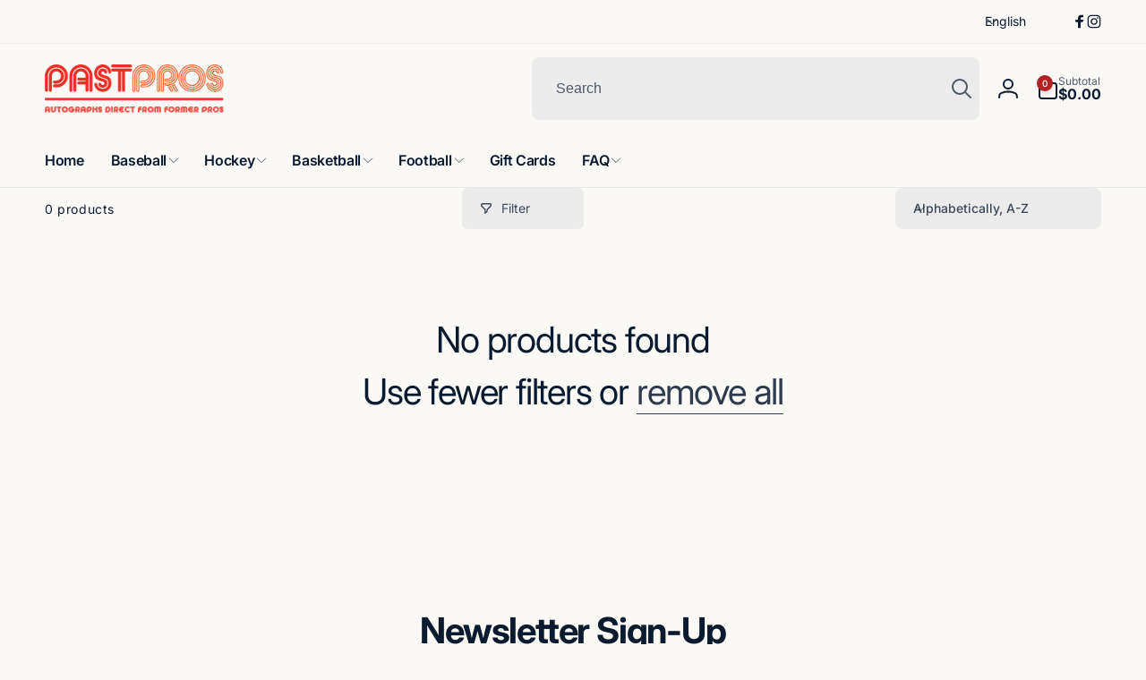

--- FILE ---
content_type: text/css
request_url: https://pastpros.com/cdn/shop/t/14/assets/component-price.css?v=169073278754176340261766871725
body_size: -265
content:
product-price{display:block}.price{font-size:calc(1.6rem * var(--font-body-scale));color:rgb(var(--color-price-foreground))}.price--small{font-size:calc(1.4rem * var(--font-body-scale))}.price.price--unavailable{visibility:hidden}.price--end{text-align:end}.price__regular .price-item--regular{margin-inline-end:0}.price:not(.price--show-badge) .price-item--last:last-of-type{margin:0}.price--out-card.price--show-badge.price--on-sale{column-gap:1rem;flex-wrap:wrap;align-items:baseline}@media screen and (max-width: 749px){.price--in-card{font-size:calc(1.4rem * var(--font-body-scale))}}@media screen and (min-width: 750px){.price{margin-bottom:0}}.price--large{font-size:calc(2rem * var(--font-body-scale))}.price--on-sale .price__sale{display:flex;column-gap:1.2rem}.price--on-sale .price-item--regular{text-decoration:line-through;font-size:1.4rem;color:rgb(var(--color-compare-at-price))}.price--large.price--on-sale .price-item--regular{font-size:1.8rem}.price--on-sale .price-item--sale{color:rgb(var(--color-sale-off-price));font-weight:var(--font-body-weight-medium)}.price--on-sale .price-item--sale-in-card{color:rgb(var(--color-sale-off-price),.8)}.price__badge{background:rgb(var(--color-highlight),.05);border-radius:.3rem;font-size:1rem;padding:.4rem .8rem}.price__badge--in-card{margin-inline-start:.5rem}.unit-price{display:block;font-size:1.1rem;letter-spacing:.04rem;line-height:calc(1 + .2 / var(--font-body-scale));margin-top:.2rem;--color-foreground: var(--color-price-foreground)}
/*# sourceMappingURL=/cdn/shop/t/14/assets/component-price.css.map?v=169073278754176340261766871725 */


--- FILE ---
content_type: text/javascript
request_url: https://pastpros.com/cdn/shop/t/14/assets/details-disclosure.js?v=17506770513992211911766871725
body_size: 458
content:
class DetailsDisclosure extends HTMLElement{constructor(){super(),this.mainDetailsToggle=this.querySelector("details"),this.content=this.mainDetailsToggle.querySelector("summary").nextElementSibling,this.closingTimeout,this.mainDetailsToggle.addEventListener("focusout",this.onFocusOut.bind(this)),this.addEventListener("keyup",this.onContainerKeyUp.bind(this)),this.openHandler=this.open.bind(this),this.closeWithClosingClassHandler=this.closeWithClosingClass.bind(this),this.closeButton=this.querySelector(".disclosure__close-button"),this.closeButton&&(this.onClickCloseButtonHandler=this.onClickCloseButton.bind(this),this.closeButton.addEventListener("click",this.onClickCloseButtonHandler)),this.dataset.ignoreHover||(this.isAbleToUseMouse=matchMedia("(hover: hover)").matches,this.debouncedOnChange=debounce(event=>{this.isAbleToUseMouse=matchMedia("(hover: hover)").matches,this.initHoverDetails()},300),this.debouncedOnChangeHandler=this.debouncedOnChange.bind(this),window.addEventListener("resize",this.debouncedOnChangeHandler),this.initHoverDetails()),this.initClickSummary()}disconnectedCallback(){this.isAbleToUseMouse&&(Shopify.removeEventListener(this.mainDetailsToggle,"mouseenter",this.openHandler),Shopify.removeEventListener(this.mainDetailsToggle,"mouseleave",this.closeWithClosingClassHandler)),this.closeButton&&this.closeButton.removeEventListener("click",this.onClickCloseButtonHandler),this.debouncedOnChangeHandler&&window.removeEventListener("resize",this.debouncedOnChangeHandler)}initHoverDetails(){this.isAbleToUseMouse?(Shopify.addListener(this.mainDetailsToggle,"mouseenter",this.openHandler),Shopify.addListener(this.mainDetailsToggle,"mouseleave",this.closeWithClosingClassHandler)):(this.mainDetailsToggle.removeEventListener("mouseenter",this.openHandler),this.mainDetailsToggle.removeEventListener("mouseleave",this.closeWithClosingClassHandler))}initClickSummary(){this.mainDetailsToggle.querySelector("summary").addEventListener("click",e=>{e.preventDefault(),this.mainDetailsToggle.hasAttribute("open")?this.closeWithClosingClass():this.open()})}closeWithClosingClass(){this.classList.contains("ignore-close")||(this.mainDetailsToggle.classList.add("closing"),this.closingTimeout&&clearTimeout(this.closingTimeout),this.closingTimeout=setTimeout(()=>{this.close(),this.mainDetailsToggle.classList.remove("closing")},300))}onContainerKeyUp(event){event.code.toUpperCase()==="ESCAPE"&&(this.closeWithClosingClass(),this.mainDetailsToggle.querySelector("summary").focus())}onFocusOut(){setTimeout(()=>{this.contains(document.activeElement)||this.closeWithClosingClass()})}onClickCloseButton(){this.closeWithClosingClass()}playAnimation(){this.animations||(this.animations=this.content.getAnimations()),this.mainDetailsToggle.hasAttribute("open")?this.animations.forEach(animation=>animation.play()):this.animations.forEach(animation=>animation.cancel())}open(){this.mainDetailsToggle.setAttribute("open",!0),this.mainDetailsToggle.querySelector("summary").setAttribute("aria-expanded",!0),this.playAnimation()}close(){this.mainDetailsToggle.removeAttribute("open"),this.mainDetailsToggle.querySelector("summary").setAttribute("aria-expanded",!1)}}customElements.define("details-disclosure",DetailsDisclosure);let hoverSupport=matchMedia("(hover: hover)").matches;window.addEventListener("resize",()=>{hoverSupport=matchMedia("(hover: hover)").matches});class HeaderMenu extends DetailsDisclosure{constructor(){super(),this.header=document.querySelector(".header"),this.mainDetailsToggle.addEventListener("toggle",this.onToggle.bind(this)),this.querySelectorAll(":scope > details > .header__menu-item--link").forEach(element=>element.addEventListener("click",this.onClickSummary.bind(this))),this.stickyHeader=this.closest("sticky-header")}onClickSummary(event){hoverSupport&&!this.dataset.ignoreHover&&(event.preventDefault(),window.location=event.currentTarget.dataset.href)}open(){super.open(),this.stickyHeader&&(this.stickyHeader.setPreventOpen(!0),this.stickyHeader.setPreventHide(!0))}close(){super.close(),this.stickyHeader&&(this.stickyHeader.setPreventOpen(!1),this.stickyHeader.setPreventHide(!1))}onToggle(){this.header&&(document.documentElement.style.getPropertyValue("--header-bottom-position-desktop")===""&&document.documentElement.style.setProperty("--header-bottom-position-desktop",`${Math.floor(this.header.getBoundingClientRect().bottom)}px`),this.mainDetailsToggle.hasAttribute("open")?this.content.getBoundingClientRect().bottom>document.documentElement.clientHeight-50&&(this.content.classList.add("outside-viewport"),document.body.classList.add("overflow-hidden"),this.content.style.setProperty("--top-position",`${this.content.getBoundingClientRect().top}px`)):(this.content.classList.remove("outside-viewport"),document.body.classList.remove("overflow-hidden"),this.content.style.removeProperty("--top-position")))}}customElements.define("header-menu",HeaderMenu);
//# sourceMappingURL=/cdn/shop/t/14/assets/details-disclosure.js.map?v=17506770513992211911766871725


--- FILE ---
content_type: text/javascript
request_url: https://pastpros.com/cdn/shop/t/14/assets/appear-animate.js?v=35049374968770614641766871725
body_size: -274
content:
if(!customElements.get("appear-animate-single")){class AppearAnimateSingle extends HTMLElement{constructor(){super()}connectedCallback(){!window.appearAnimate&&this.dataset.force==null||Motion.inView(this,info=>{this.showElement()})}showElement(){this.dataset.immediate?this.classList.add("appear"):setTimeout(()=>this.classList.add("appear"),500)}}customElements.define("appear-animate-single",AppearAnimateSingle)}if(!customElements.get("appear-animate-list")){class AppearAnimateList extends HTMLElement{constructor(){super()}connectedCallback(){window.appearAnimate&&(this.delay=this.dataset.delay?parseFloat(this.dataset.delay):.1,this.items=this.querySelectorAll(".appear-animate-item-in-list"),Motion.inView(this,info=>{this.classList.add("start"),this.showElements()}))}showElements(){Motion.animate(this.items,{transform:"translateY(0)",opacity:1},{delay:Motion.stagger(this.delay),duration:.5,easing:"cubic-bezier(.03,.93,.97,1)"}).finished.then(()=>{this.items.forEach(item=>{item.classList.add("done"),setTimeout(()=>item.removeAttribute("style"),100)})})}reset(){window.appearAnimate&&(this.items=this.querySelectorAll(".appear-animate-item-in-list:not(.done)"),this.showElements())}}customElements.define("appear-animate-list",AppearAnimateList)}
//# sourceMappingURL=/cdn/shop/t/14/assets/appear-animate.js.map?v=35049374968770614641766871725


--- FILE ---
content_type: text/javascript
request_url: https://pastpros.com/cdn/shop/t/14/assets/critical-global.js?v=71951814763272773091766871725
body_size: 7946
content:
function getFocusableElements(container){return Array.from(container.querySelectorAll("summary, a[href], button:enabled, [tabindex]:not([tabindex^='-']), [draggable], area, input:not([type=hidden]):enabled, select:enabled, textarea:enabled, object, iframe"))}function initEventSummary(wrapper){wrapper.querySelectorAll('[id^="Details-"] summary').forEach(summary=>{summary.setAttribute("role","button"),summary.setAttribute("aria-expanded",summary.parentNode.hasAttribute("open")),summary.nextElementSibling.getAttribute("id")&&summary.setAttribute("aria-controls",summary.nextElementSibling.id),summary.addEventListener("click",event=>{event.currentTarget.setAttribute("aria-expanded",!event.currentTarget.closest("details").hasAttribute("open"))}),!summary.closest("header-drawer")&&summary.parentElement.addEventListener("keyup",onKeyUpEscape)})}initEventSummary(document);const trapFocusHandlers={};function trapFocus(container,elementToFocus=container){var elements=getFocusableElements(container),first=elements[0],last=elements[elements.length-1];removeTrapFocus(),trapFocusHandlers.focusin=event=>{event.target!==container&&event.target!==last&&event.target!==first||document.addEventListener("keydown",trapFocusHandlers.keydown)},trapFocusHandlers.focusout=function(){document.removeEventListener("keydown",trapFocusHandlers.keydown)},trapFocusHandlers.keydown=function(event){event.code.toUpperCase()==="TAB"&&(event.target===last&&!event.shiftKey&&(event.preventDefault(),first.focus()),(event.target===container||event.target===first)&&event.shiftKey&&(event.preventDefault(),last.focus()))},document.addEventListener("focusout",trapFocusHandlers.focusout),document.addEventListener("focusin",trapFocusHandlers.focusin),elementToFocus.focus()}try{document.querySelector(":focus-visible")}catch{focusVisiblePolyfill()}function focusVisiblePolyfill(){const navKeys=["ARROWUP","ARROWDOWN","ARROWLEFT","ARROWRIGHT","TAB","ENTER","SPACE","ESCAPE","HOME","END","PAGEUP","PAGEDOWN"];let currentFocusedElement=null,mouseClick=null;window.addEventListener("keydown",event=>{navKeys.includes(event.code.toUpperCase())&&(mouseClick=!1)}),window.addEventListener("mousedown",event=>{mouseClick=!0}),window.addEventListener("focus",()=>{currentFocusedElement&&currentFocusedElement.classList.remove("focused"),!mouseClick&&(currentFocusedElement=document.activeElement,currentFocusedElement.classList.add("focused"))},!0)}function pauseAllMedia(wrapper=document,includeProductModel=!0,excludeIgnoreVideos=!0){wrapper.querySelectorAll(`.js-youtube${excludeIgnoreVideos?":not(.ignore-global-pause)":""}`).forEach(video=>{video.contentWindow.postMessage('{"event":"command","func":"pauseVideo","args":""}',"*")}),wrapper.querySelectorAll(`.js-vimeo${excludeIgnoreVideos?":not(.ignore-global-pause)":""}`).forEach(video=>{video.contentWindow.postMessage('{"method":"pause"}',"*")}),wrapper.querySelectorAll(`video${excludeIgnoreVideos?":not(.video--background)":""}`).forEach(video=>video.pause()),includeProductModel&&wrapper.querySelectorAll("product-model").forEach(model=>{model.modelViewerUI&&model.modelViewerUI.pause()})}function updateProductMediaStatus(wrapper){wrapper.querySelectorAll(".product__media img").forEach(e=>{e.complete?addLoadedImageStatus(e):e.onload=()=>{addLoadedImageStatus(e)}})}function addLoadedImageStatus(image){const parentElement=image.parentElement;parentElement.classList.contains("loaded")||(parentElement.classList.add("loaded"),parentElement.nextElementSibling&&setTimeout(()=>parentElement.nextElementSibling.remove(),500))}function removeTrapFocus(elementToFocus=null){document.removeEventListener("focusin",trapFocusHandlers.focusin),document.removeEventListener("focusout",trapFocusHandlers.focusout),document.removeEventListener("keydown",trapFocusHandlers.keydown),elementToFocus&&elementToFocus.focus()}function onKeyUpEscape(event){if(!event.code||event.code.toUpperCase()!=="ESCAPE")return;const openDetailsElement=event.target.closest("details[open]");if(!openDetailsElement)return;const summaryElement=openDetailsElement.querySelector("summary");openDetailsElement.removeAttribute("open"),summaryElement.setAttribute("aria-expanded",!1),summaryElement.focus()}function loadColorSwatches(){window.loadedBackgroundColorSwatches=!0,fetch(window.Shopify.routes.root+"?section_id=background-color-swatches").then(res=>res.text()).then(html=>{document.body.appendChild(getDomHtmlFromText(html,"style"))})}function debounce(fn,wait,immediate=!1){let timeout;return(...args)=>{const context=this,callNow=immediate&&!timeout;clearTimeout(timeout),timeout=setTimeout(()=>{timeout=null,immediate||fn.apply(context,args)},wait),callNow&&fn.apply(context,args)}}function throttle(fn,wait){let timeout=null,lastArgs=null,lastTime=0;return(...args)=>{const now=Date.now(),remaining=wait-(now-lastTime);lastArgs=args,remaining<=0?(clearTimeout(timeout),timeout=null,lastTime=now,fn.apply(this,args)):timeout||(timeout=setTimeout(()=>{lastTime=Date.now(),timeout=null,fn.apply(this,lastArgs)},remaining))}}function fetchConfig(type="json",method="POST"){return{method,headers:{"Content-Type":"application/json",Accept:`application/${type}`}}}function parseHtml(text){return new DOMParser().parseFromString(text,"text/html")}function getDomHtmlFromText(text,selector){return parseHtml(text).querySelector(selector)}function getInnerHtmlFromText(text,selector){return getDomHtmlFromText(text,selector).innerHTML}function closeDetailsInAnimation(detailsElement){let animationStart;const handleAnimation=time=>{animationStart===void 0&&(animationStart=time),time-animationStart<400?window.requestAnimationFrame(handleAnimation):(detailsElement.removeAttribute("open"),detailsElement.closest("details[open]")&&trapFocus(detailsElement.closest("details[open]"),detailsElement.querySelector("summary")))};window.requestAnimationFrame(handleAnimation)}function loadPhotoswipeLib(implementationCode){if(window.photoswipeUrls.loaded){const waitPhotoswipeLoaded=setInterval(()=>{typeof PhotoSwipeLightbox=="function"&&(clearInterval(waitPhotoswipeLoaded),implementationCode())},typeof PhotoSwipeLightbox=="function"?0:1e3);return}window.photoswipeUrls.loaded=!0;var scriptTag=document.createElement("script");scriptTag.src=window.photoswipeUrls.lib,scriptTag.onload=implementationCode,scriptTag.onreadystatechange=implementationCode,document.body.appendChild(scriptTag)}typeof window.Shopify>"u"&&(window.Shopify={}),Shopify.bind=function(fn,scope){return function(){return fn.apply(scope,arguments)}},Shopify.setSelectorByValue=function(selector,value){for(var i=0,count=selector.options.length;i<count;i++){var option=selector.options[i];if(value==option.value||value==option.innerHTML)return selector.selectedIndex=i,i}},Shopify.addListener=function(target,eventName,callback){target.addEventListener?target.addEventListener(eventName,callback,!1):target.attachEvent("on"+eventName,callback)},Shopify.removeEventListener=function(target,eventName,callback){target.removeEventListener?target.removeEventListener(eventName,callback,!1):target.detachEvent&&target.detachEvent("on"+eventName,callback)},Shopify.postLink=function(path,options){options=options||{};var method=options.method||"post",params=options.parameters||{},form=document.createElement("form");form.setAttribute("method",method),form.setAttribute("action",path);for(var key in params){var hiddenField=document.createElement("input");hiddenField.setAttribute("type","hidden"),hiddenField.setAttribute("name",key),hiddenField.setAttribute("value",params[key]),form.appendChild(hiddenField)}document.body.appendChild(form),form.submit(),document.body.removeChild(form)},Shopify.CountryProvinceSelector=function(country_domid,province_domid,options){this.countryEl=document.getElementById(country_domid),this.provinceEl=document.getElementById(province_domid),this.provinceContainer=document.getElementById(options.hideElement||province_domid),Shopify.addListener(this.countryEl,"change",Shopify.bind(this.countryHandler,this)),this.initCountry(),this.initProvince()},Shopify.CountryProvinceSelector.prototype={initCountry:function(){var value=this.countryEl.getAttribute("data-default");Shopify.setSelectorByValue(this.countryEl,value),this.countryHandler()},initProvince:function(){var value=this.provinceEl.getAttribute("data-default");value&&this.provinceEl.options.length>0&&Shopify.setSelectorByValue(this.provinceEl,value)},countryHandler:function(e){var opt=this.countryEl.options[this.countryEl.selectedIndex],raw=opt.getAttribute("data-provinces"),provinces=JSON.parse(raw);if(this.clearOptions(this.provinceEl),provinces&&provinces.length==0)this.provinceContainer.style.display="none";else{for(var i=0;i<provinces.length;i++){var opt=document.createElement("option");opt.value=provinces[i][0],opt.innerHTML=provinces[i][1],this.provinceEl.appendChild(opt)}this.provinceContainer.style.display=""}},clearOptions:function(selector){for(;selector.firstChild;)selector.removeChild(selector.firstChild)},setOptions:function(selector,values){for(var i=0,count=values.length;i<values.length;i++){var opt=document.createElement("option");opt.value=values[i],opt.innerHTML=values[i],selector.appendChild(opt)}}},Shopify.formatMoney=function(t,e){function n(t2,e2){return t2===void 0?e2:t2}function o(t2,e2,o2,i2){if(e2=n(e2,2),o2=n(o2,","),i2=n(i2,"."),isNaN(t2)||t2==null)return 0;var r2=(t2=(t2/100).toFixed(e2)).split(".");return r2[0].replace(/(\d)(?=(\d\d\d)+(?!\d))/g,"$1"+o2)+(r2[1]?i2+r2[1]:"")}typeof t=="string"&&(t=t.replace(".",""));var i="",r=/\{\{\s*(\w+)\s*\}\}/,a=e||moneyFormat;switch(a.match(r)[1]){case"amount":i=o(t,2);break;case"amount_no_decimals":i=o(t,0);break;case"amount_with_comma_separator":i=o(t,2,".",",");break;case"amount_with_space_separator":i=o(t,2," ",",");break;case"amount_with_period_and_space_separator":i=o(t,2," ",".");break;case"amount_no_decimals_with_comma_separator":i=o(t,0,".",",");break;case"amount_no_decimals_with_space_separator":i=o(t,0," ");break;case"amount_with_apostrophe_separator":i=o(t,2,"'",".")}return a.replace(r,i)},Shopify.showPrice=function(price,noConvert=!1){return noConvert?Shopify.formatMoney(price):Shopify.formatMoney(price*Shopify.currency.rate)};class HTMLUpdateUtility{static viewTransition(oldNode,newContent,preProcessCallbacks=[],postProcessCallbacks=[],scrollY=null){preProcessCallbacks?.forEach(callback=>callback(newContent));const newNodeWrapper=document.createElement("div");HTMLUpdateUtility.setInnerHTML(newNodeWrapper,newContent.outerHTML);const newNode=newNodeWrapper.firstChild,uniqueKey=Date.now();oldNode.querySelectorAll("[id], [form]").forEach(element=>{element.id&&(element.id=`${element.id}-${uniqueKey}`),element.form&&element.setAttribute("form",`${element.form.getAttribute("id")}-${uniqueKey}`)}),oldNode.parentNode.insertBefore(newNode,oldNode),oldNode.style.display="none",postProcessCallbacks?.forEach(callback=>callback(newNode)),scrollY&&window.scrollTo(0,scrollY),setTimeout(()=>oldNode.remove(),500)}static setInnerHTML(element,html){element.innerHTML=html,HTMLUpdateUtility.reinjectsScripts(element)}static reinjectsScripts(element){element.querySelectorAll("script").forEach(oldScriptTag=>{const newScriptTag=document.createElement("script");Array.from(oldScriptTag.attributes).forEach(attribute=>{newScriptTag.setAttribute(attribute.name,attribute.value)}),newScriptTag.appendChild(document.createTextNode(oldScriptTag.innerHTML)),oldScriptTag.parentNode.replaceChild(newScriptTag,oldScriptTag)})}}class DrawerFixed extends HTMLElement{constructor(){super(),this.addEventListener("keyup",evt=>evt.code==="Escape"&&this.close(evt)),this.stickyHeader=document.querySelector("sticky-header")}open(triggeredBy){triggeredBy&&this.setActiveElement(triggeredBy),setTimeout(()=>{this.classList.add("animate","active")}),this.addEventListener("transitionend",()=>{const containerToTrapFocusOn=this.classList.contains("is-empty")?this.querySelector(".drawer__inner-empty"):this.classList.contains("drawer--cart")?document.getElementById("CartDrawer"):document.getElementById("QuickAddDrawer"),focusElement=this.querySelector(".drawer__inner")||this.querySelector(".drawer__close");trapFocus(containerToTrapFocusOn,focusElement)},{once:!0}),document.body.classList.add("open-drawer-fixed")}getSectionInnerHTML(html,selector=".shopify-section"){return getInnerHtmlFromText(html,selector)}getSectionDOM(html,selector=".shopify-section"){return getDomHtmlFromText(html,selector)}setActiveElement(element){this.activeElement=element}close(evt){this.querySelector(".drawer__inner").addEventListener("transitionend",()=>{removeTrapFocus(this.activeElement),document.body.classList.remove("open-drawer-fixed"),this.classList.remove("start-closing","closing"),document.body.dispatchEvent(new CustomEvent("drawerClosed"))},{once:!0}),this.classList.add("closing","start-closing"),this.classList.remove("active")}}class ModalDialog extends HTMLElement{constructor(){super(),this.querySelector('[id^="ModalClose-"]').addEventListener("click",this.hide.bind(this,!1)),this.addEventListener("keyup",event=>{event.code.toUpperCase()==="ESCAPE"&&this.hide()}),this.classList.contains("media-modal")?this.addEventListener("pointerup",event=>{event.pointerType==="mouse"&&!event.target.closest("deferred-media, product-model")&&this.hide()}):this.addEventListener("click",event=>{event.target===this&&this.hide()})}connectedCallback(){this.moved||(this.moved=!0,document.body.appendChild(this))}show(opener){this.removeAttribute("hidden"),this.openedBy=opener;const popup=this.querySelector(".template-popup");document.body.classList.add("overflow-hidden"),this.setAttribute("open",""),popup&&popup.loadContent(),trapFocus(this,this.querySelector('[role="dialog"]')),window.pauseAllMedia()}hide(){this.classList.add("closing"),setTimeout(()=>{document.body.classList.remove("overflow-hidden"),document.body.dispatchEvent(new CustomEvent("modalClosed")),this.removeAttribute("open"),removeTrapFocus(this.openedBy),window.pauseAllMedia(),this.classList.remove("closing")},600)}}customElements.define("modal-dialog",ModalDialog);class ModalOpener extends HTMLElement{constructor(){super();const button=this.querySelector("button");button&&button.addEventListener("click",()=>{const modal=document.querySelector(this.dataset.modal);modal&&modal.show(button)})}}customElements.define("modal-opener",ModalOpener);class SliderComponent extends HTMLElement{constructor(){super()}connectedCallback(){this.init()}init(){this.slider=this.querySelector('[id^="Slider-"]'),this.sliderItems=this.querySelectorAll('[id^="Slide-"]'),this.enableSliderLooping=this.dataset.loop,this.currentPageElement=this.querySelector(".slider-counter--current"),this.pageTotalElement=this.querySelector(".slider-counter--total"),this.prevButton=this.dataset.outsidePrevButtonId!=null?this.closest('[id^="shopify-section"]').querySelector("#"+CSS.escape(`${this.dataset.outsidePrevButtonId}`)):this.querySelector('button[name="previous"]'),this.nextButton=this.dataset.outsideNextButtonId!=null?this.closest('[id^="shopify-section"]').querySelector("#"+CSS.escape(`${this.dataset.outsideNextButtonId}`)):this.querySelector('button[name="next"]'),this.isAutoplay=this.slider.dataset.autoplay==="true",this.autoplayButtonQuerySelector=".slider__autoplay",this.autoPlayPausedClass="slider__autoplay--paused",this.sliderControlButtons=this.querySelectorAll(".slider-counter__link"),this.currentPage=1,this.slider&&(this.sliderFirstItemNode=this.slider.querySelector(".slider__slide"),!("ontouchstart"in window)&&window.matchMedia("(pointer: fine)").matches&&this.enableMouseDrag(),this.initPages(),this.nextButton&&(this.onButtonClickHandler=this.onButtonClick.bind(this),this.prevButton.addEventListener("click",this.onButtonClickHandler),this.nextButton.addEventListener("click",this.onButtonClickHandler)),this.isAutoplay&&this.setAutoPlay(),this.sliderControlButtons&&(this.sliderControlLinksArray=Array.from(this.sliderControlButtons),this.linkToSlideHandlers=[],this.sliderControlLinksArray.forEach((link,i)=>{const handler=this.linkToSlide.bind(this);this.linkToSlideHandlers[i]=handler,link.addEventListener("click",handler)})),this.onScrollHandler=this.handleScroll.bind(this),this.slider.addEventListener("scroll",this.onScrollHandler,{passive:!0}),this.ignoreResizeEvent||setTimeout(()=>{this.onResizeHandler=debounce(()=>this.handleResize(),500),window.addEventListener("resize",this.onResizeHandler,!0)},500))}disconnectedCallback(){this.prevButton&&this.onButtonClickHandler&&this.prevButton.removeEventListener("click",this.onButtonClickHandler),this.nextButton&&this.onButtonClickHandler&&this.nextButton.removeEventListener("click",this.onButtonClickHandler),this.sliderControlLinksArray&&this.linkToSlideHandlers&&this.sliderControlLinksArray.forEach((link,i)=>link.removeEventListener("click",this.linkToSlideHandlers[i])),!this.ignoreResizeEvent&&this.onResizeHandler&&window.removeEventListener("resize",this.onResizeHandler,!0),this.slider&&this.onScrollHandler&&this.slider.removeEventListener("scroll",this.onScrollHandler),this._listeners&&(this._listeners.forEach(([el,evt,handler,opts])=>el.removeEventListener(evt,handler,opts)),this._listeners=[])}initPages(){if(this.sliderItemsToShow=Array.from(this.sliderItems).filter(el=>el.clientWidth>0),this.sliderItemsToShow.length<2){this.slidesPerPage=1,this.totalPages=this.sliderItemsToShow.length||1,this.currentPage=1,this.update();return}const dx=this.sliderItemsToShow[1].offsetLeft-this.sliderItemsToShow[0].offsetLeft;this.sliderItemOffset=Math.abs(dx)>.5?dx:this.slider.clientWidth,this.maxScrollLeft=Math.max(0,this.slider.scrollWidth-this.slider.clientWidth),this.scrollMarginLeft=this.sliderFirstItemNode?parseFloat(getComputedStyle(this.sliderFirstItemNode).scrollMarginInlineStart)*(document.dir=="rtl"?-1:1):0;const perPageF=(this.slider.clientWidth-Math.abs(this.scrollMarginLeft))/Math.abs(this.sliderItemOffset);this.slidesPerPage=Math.max(1,Math.round(perPageF));const approxPages=Math.round((this.maxScrollLeft-this.scrollMarginLeft)/Math.abs(this.sliderItemOffset))+1;if(this.totalPages=Math.max(1,approxPages),this.sliderControlButtons.length){const limit=this.sliderItemsToShow.length-this.slidesPerPage;this.sliderControlButtons.forEach((link,i)=>link.classList.toggle("hidden",i>limit))}this.update()}resetPages(){this.sliderItems=this.querySelectorAll('[id^="Slide-"]'),this.initPages()}handleResize(event){event&&event.target!==window||this.initPages()}handleScroll(){this._scrollingRaf&&cancelAnimationFrame(this._scrollingRaf),this._scrollingRaf=requestAnimationFrame(()=>{this._scrollEndTimeout&&clearTimeout(this._scrollEndTimeout),this._scrollEndTimeout=setTimeout(()=>{this.updateFromScroll(!0)},80)})}_getPageFromScroll(){if(!this.slider||!this.sliderItemOffset)return this.currentPage||1;const margin=this.scrollMarginLeft||0,rawIndex=(this.slider.scrollLeft-margin)/this.sliderItemOffset;let page=Math.round(rawIndex)+1;const maxPages=this.totalPages||this.sliderItemsToShow?.length||1;return page<1&&(page=1),page>maxPages&&(page=maxPages),page}updateFromScroll(scrollEnded){!this.sliderItemOffset||!this.totalPages||!scrollEnded||this.update()}update(){if(this.isUpdating)return;const previousPage=this.currentPage;this.currentPage=this._getPageFromScroll(),this.currentPageElement&&this.pageTotalElement&&(this.currentPageElement.textContent=this.currentPage,this.pageTotalElement.textContent=this.totalPages),this.currentPage&&this.currentPage!=previousPage&&this.dispatchEvent(new CustomEvent("slideChanged",{detail:{currentPage:this.currentPage,currentElement:this.sliderItemsToShow[this.currentPage-1]}})),this.sliderControlButtons.length&&(this.sliderControlButtons.forEach(link=>{link.classList.remove("slider-counter__link--active"),link.removeAttribute("aria-current")}),this.sliderControlButtons[this.currentPage-1].classList.add("slider-counter__link--active"),this.sliderControlButtons[this.currentPage-1].setAttribute("aria-current",!0)),this.isAutoplay&&this.autoplayButtonIsSetToPlay&&this.play(),this.updateNavButtons()}updateNavButtons(){if(this.enableSliderLooping)return;const EPSILON=2;if(this.prevButton&&this.sliderItemsToShow.length){const firstSlide=this.sliderItemsToShow[0];this.isSlideVisible(firstSlide)||Math.abs(this.slider.scrollLeft-(this.scrollMarginLeft||0))<=EPSILON?this.prevButton.setAttribute("disabled","disabled"):this.prevButton.removeAttribute("disabled")}if(this.nextButton&&this.sliderItemsToShow.length){const lastSlide=this.sliderItemsToShow[this.sliderItemsToShow.length-1];this.isSlideVisible(lastSlide)||this.slider.scrollLeft>=this.maxScrollLeft-EPSILON?this.nextButton.setAttribute("disabled","disabled"):this.nextButton.removeAttribute("disabled")}}isSlideVisible(element,offset=0){if(!element)return!1;const sliderRect=this.slider.getBoundingClientRect(),elementRect=element.getBoundingClientRect(),visibleArea=sliderRect.width-offset;return elementRect.left>=sliderRect.left-1&&elementRect.right<=sliderRect.left+visibleArea+1}setAutoPlay(){this.sliderAutoplayButton=this.querySelector(this.autoplayButtonQuerySelector),this.autoplaySpeed=this.slider.dataset.speed*1e3,this.sliderAutoplayButton&&this.sliderAutoplayButton.addEventListener("click",this.autoPlayToggle.bind(this)),this.play(),this.autoplayButtonIsSetToPlay=!0}linkToSlide(event){event.preventDefault(),this.goToSlideByTarget(event.currentTarget)}goToSlideByTarget(target){this.goToSlideByIndex(this.sliderControlLinksArray.indexOf(target))}goToSlideByIndex(index){const slideScrollPosition=this.slider.scrollLeft+this.sliderItemOffset*(index+1-this.currentPage)+this.scrollMarginLeft;this.slider.scrollTo({left:slideScrollPosition})}autoPlayToggle(){this.togglePlayButtonState(),this.autoplayButtonIsSetToPlay?this.pause():this.play(),this.autoplayButtonIsSetToPlay=!this.autoplayButtonIsSetToPlay}play(){this.slider.setAttribute("aria-live","off"),clearTimeout(this.autoplay),this.autoplay=setTimeout(this.autoRotateSlides.bind(this),this.autoplaySpeed)}pause(){this.slider.setAttribute("aria-live","polite"),clearTimeout(this.autoplay)}togglePlayButtonState(){this.sliderAutoplayButton&&(this.autoplayButtonIsSetToPlay?(this.sliderAutoplayButton.classList.remove(this.autoPlayPausedClass),this.sliderAutoplayButton.setAttribute("aria-label",window.accessibilityStrings.pauseSlideshow)):(this.sliderAutoplayButton.classList.add(this.autoPlayPausedClass),this.sliderAutoplayButton.setAttribute("aria-label",window.accessibilityStrings.playSlideshow)))}beforeUpdateAutoplay(){}autoRotateSlides(){this.beforeUpdateAutoplay();const slideScrollPosition=this.currentPage===this.totalPages?0:this.slider.scrollLeft+this.sliderItemOffset+this.scrollMarginLeft;this.slider.scrollTo({left:slideScrollPosition})}onButtonClick(event){event.preventDefault();const step=event.currentTarget.dataset.step||1;if(this.slideScrollPosition=event.currentTarget.name==="next"?this.slider.scrollLeft+step*this.sliderItemOffset+this.scrollMarginLeft:this.slider.scrollLeft-step*this.sliderItemOffset-(this.currentPage>2?this.scrollMarginLeft:0),this.slider.scrollTo({left:this.slideScrollPosition}),this.enableSliderLooping){const isFirstSlide=this.currentPage===1,isLastSlide=this.currentPage===this.sliderItemsToShow.length;if(!isFirstSlide&&!isLastSlide)return;isFirstSlide&&event.currentTarget.name==="previous"?this.slideScrollPosition=this.slider.scrollLeft+this.sliderFirstItemNode.clientWidth*this.sliderItemsToShow.length+this.scrollMarginLeft:isLastSlide&&event.currentTarget.name==="next"&&(this.slideScrollPosition=0),this.slider.scrollTo({left:this.slideScrollPosition})}}enableMouseDrag(){this.slider.querySelectorAll("a, img").forEach(el=>{el.setAttribute("draggable","false")}),this.isDragging=!1,this.dragMoved=!1,this.startX=0,this.scrollStart=0,this._onDragStart=this.onDragStart.bind(this),this._onDragMove=this.onDragMove.bind(this),this._onDragEnd=this.onDragEnd.bind(this),this._onClickCapture=this.onClickCapture.bind(this),this._listeners=[[this.slider,"mousedown",this._onDragStart],[document,"mousemove",this._onDragMove],[document,"mouseup",this._onDragEnd],[this.slider,"click",this._onClickCapture,!0]],this._listeners.forEach(([el,evt,handler,opts])=>el.addEventListener(evt,handler,opts)),this.slider.querySelectorAll("a, img").forEach(el=>{el.setAttribute("draggable","false")})}onDragStart(e){e.button!==0||e.target.closest("product-model")||e.target.closest("model-viewer")||(this.isDragging=!0,this.dragMoved=!1,this.dragStartX=e.pageX,this.dragStartY=e.pageY,this.startX=e.pageX,this.scrollStart=this.slider.scrollLeft,this.slider.classList.add("is-dragging"))}onDragMove(e){if(!this.isDragging)return;const deltaX=e.pageX-this.startX,deltaY=e.pageY-this.dragStartY;(Math.abs(deltaX)>5||Math.abs(deltaY)>5)&&(this.dragMoved||(this.dragMoved=!0,this.slider.querySelectorAll("a").forEach(a=>a.style.pointerEvents="none")),e.preventDefault(),this.slider.scrollLeft=this.scrollStart-deltaX)}onDragEnd(e){if(!this.isDragging)return;if(this.isDragging=!1,this.slider.classList.remove("is-dragging"),this.slider.querySelectorAll("a").forEach(a=>a.style.pointerEvents=""),this.dragMoved){const activeElement=e.target;if(activeElement&&activeElement.tagName!=="A"){this.dragPreventClick=!0;const preventOnce=ev=>{this.dragPreventClick&&(ev.stopImmediatePropagation(),ev.preventDefault(),this.dragPreventClick=!1,this.slider.removeEventListener("click",preventOnce,!0))};this.slider.addEventListener("click",preventOnce,!0)}}if(!this.dragMoved)return;this.dragMoved=!1,this.slider.classList.add("slider--no-snap");const firstSlide=this.sliderItemsToShow[0]||this.slider.firstElementChild,slideWidth=this.sliderItemOffset||firstSlide?.clientWidth||0;if(!firstSlide||!slideWidth){this.slider.classList.remove("slider--no-snap");return}const sliderRect=this.slider.getBoundingClientRect();let currentIndex=0,maxVisible=-1;this.sliderItemsToShow.forEach((slide,idx)=>{const rect=slide.getBoundingClientRect(),visibleWidth=Math.min(rect.right,sliderRect.right)-Math.max(rect.left,sliderRect.left);visibleWidth>maxVisible&&(maxVisible=visibleWidth,currentIndex=idx)});const pointerDelta=e.pageX-this.dragStartX,threshold=slideWidth*.2,isRtl=document.dir==="rtl";let targetIndex=currentIndex;if(Math.abs(pointerDelta)>threshold){const dragToLeft=pointerDelta<0;targetIndex=currentIndex+(isRtl?dragToLeft?-1:1:dragToLeft?1:-1)}const maxIndex=this.sliderItemsToShow.length-1;targetIndex<0&&(targetIndex=0),targetIndex>maxIndex&&(targetIndex=maxIndex);const baseOffset=firstSlide.offsetLeft;let targetScrollLeft=this.sliderItemsToShow[targetIndex].offsetLeft-baseOffset;document.dir!="rtl"?(targetScrollLeft<0&&(targetScrollLeft=0),targetScrollLeft>this.maxScrollLeft&&(targetScrollLeft=this.maxScrollLeft)):(targetScrollLeft>0&&(targetScrollLeft=0),targetScrollLeft<this.maxScrollLeft*-1&&(targetScrollLeft=this.maxScrollLeft*-1)),this.animateScrollTo(targetScrollLeft,400,"easeOutCubic",()=>{requestAnimationFrame(()=>{this.slider.classList.remove("slider--no-snap")})})}animateScrollTo(target,duration=400,easing="easeOutCubic",onComplete){const start=this.slider.scrollLeft,distance=target-start,startTime=performance.now(),ease=t=>1-Math.pow(1-t,3),prevSnap=this.slider.style.scrollSnapType;this.slider.style.scrollSnapType="none";const step=now=>{const elapsed=now-startTime,progress=Math.min(elapsed/duration,1),eased=ease(progress);this.slider.scrollLeft=start+distance*eased,elapsed<duration?requestAnimationFrame(step):(this.slider.scrollLeft=target,requestAnimationFrame(()=>{this.slider.style.scrollSnapType=prevSnap||"",onComplete&&onComplete()}))};requestAnimationFrame(step)}onClickCapture(e){this.dragMoved&&(e.stopImmediatePropagation(),e.preventDefault())}_suspendUpdates(callback){this.isUpdating=!0;try{callback?.()}finally{requestAnimationFrame(()=>{delete this.isUpdating})}}}customElements.define("slider-component",SliderComponent);class VariantSelects extends HTMLElement{constructor(){super(),this.addEventListener("change",this.onVariantChange),this.sectionId=this.dataset.originalSection||this.dataset.section}onVariantChange(event){const target=this.getInputForEventTarget(event.target);this.publishChangeEvent(target)}getInputForEventTarget(target){return target.tagName==="SELECT"?target.selectedOptions[0]:target}get selectedOptionValues(){const valueIds=[];return this.querySelectorAll("select").forEach(select=>{valueIds.push(select.options[select.selectedIndex].dataset.optionValueId)}),valueIds}publishChangeEvent(target,recall=!1,customSelectedOptionValues=null){const params={sectionId:this.dataset.section,target,selectedOptionValues:customSelectedOptionValues||this.selectedOptionValues};recall&&(params.recallId=this.dataset.section),document.dispatchEvent(new CustomEvent("optionValueSelectionChange",{detail:params}))}autoCorrectAvailableVariant(newProductInfoNode){const newSelectedOptionValues=[];var findSelectedOptionValue,stopFinding=!1;newProductInfoNode.querySelectorAll(".product-form__input--variant-picker").forEach(fieldset=>{if(stopFinding==!1)if(fieldset.classList.contains("last"))findSelectedOptionValue=fieldset.querySelector('li:not(.hidden) input[type="radio"]:not(:checked), option:not(.hidden):not([selected])'),findSelectedOptionValue||(findSelectedOptionValue=fieldset.querySelector('li:not(.hidden) input[type="radio"]:checked, option:not(.hidden)[selected]')),newSelectedOptionValues.push(findSelectedOptionValue.dataset.optionValueId);else{const currentSelectedOptionValue=fieldset.querySelector('li:not(.hidden) input[type="radio"]:checked, option:not(.hidden)[selected]');if(currentSelectedOptionValue)newSelectedOptionValues.push(currentSelectedOptionValue.dataset.optionValueId);else{const altCurrentSelectedOptionValue=fieldset.querySelector('li:not(.hidden) input[type="radio"], option:not(.hidden)');newSelectedOptionValues.push(altCurrentSelectedOptionValue.dataset.optionValueId),stopFinding=!0}}else{const currentSelectedOptionValue=fieldset.querySelector('li input[type="radio"]:checked, option[selected]');newSelectedOptionValues.push(currentSelectedOptionValue.dataset.optionValueId),fieldset.classList.contains("last")&&(findSelectedOptionValue=currentSelectedOptionValue)}}),this.publishChangeEvent(document.getElementById(findSelectedOptionValue.id),!0,newSelectedOptionValues)}}customElements.define("variant-selects",VariantSelects);class VariantRadios extends VariantSelects{constructor(){super()}connectedCallback(){this.loadBackgroundColorSwatches()}get selectedOptionValues(){return Array.from(this.querySelectorAll('input[type="radio"]:checked')).map(({dataset})=>dataset.optionValueId)}loadBackgroundColorSwatches(){!window.loadedBackgroundColorSwatches&&this.querySelectorAll(".product-form__input__radio-label--color").length>0&&loadColorSwatches()}}customElements.define("variant-radios",VariantRadios);const deferredMediaObserver=new IntersectionObserver((entries,observer)=>{entries.forEach(entry=>{entry.isIntersecting?entry.target.loadContent(!1):entry.target.pause()})});class DeferredMedia extends HTMLElement{constructor(){super(),!this.dataset.ignore&&(this.isPlaying=!1,this.poster=this.querySelector('[id^="Deferred-Poster-"]'),this.poster&&(this.posterClickHandler=this.onPosterClick.bind(this),this.poster.addEventListener("click",this.posterClickHandler)),this.dataset.autoplay&&deferredMediaObserver.observe(this))}disconnectedCallback(){this.poster&&this.poster.removeEventListener("click",this.posterClickHandler)}onPosterClick(){return this.loadContent(!0,!0)}loadContent(focus=!0,play=!1){if(!this.deferredElement)if(this.hasAttribute("loaded"))this.deferredElement=this.querySelector("video, model-viewer, iframe");else if(this.setAttribute("loaded",!0),this.dataset.loaded)this.deferredElement=this.querySelector("video, model-viewer, iframe");else{const content=document.createElement("div");content.appendChild(this.querySelector("template").content.firstElementChild.cloneNode(!0));const el=content.querySelector("video, model-viewer, iframe");this.querySelector("template").remove(),this.deferredElement=this.appendChild(el)}if(this.deferredElement){if(this.isPlaying)this.pause();else if(focus&&this.deferredElement.focus(),this.deferredElement.getAttribute("autoplay")||this.dataset.autoplay||play)return this.playVideoTag()}return Promise.resolve()}play(){return this.isPlaying?this.playPromise?this.playPromise:Promise.resolve():this.deferredElement?this.playVideoTag():this.loadContent(!1,!0)}playVideoTag(){return this.deferredElement?(this.deferredElement.nodeName==="VIDEO"?(this.isPlaying=!0,this.playPromise=this.deferredElement.play().then(()=>{this.classList.add("playing")}).catch(err=>{this.isPlaying=!1,this.classList.remove("playing")})):this.deferredElement.classList.contains("js-youtube")?(this.deferredElement.contentWindow.postMessage('{"event":"command","func":"playVideo","args":""}',"*"),this.isPlaying=!0,this.classList.add("playing"),this.playPromise=Promise.resolve()):this.deferredElement.classList.contains("js-vimeo")&&(this.deferredElement.contentWindow.postMessage('{"method":"play"}',"*"),this.isPlaying=!0,this.classList.add("playing"),this.playPromise=Promise.resolve()),this.playPromise):Promise.reject(new Error("No media element found"))}pause(){!this.hasAttribute("loaded")||!this.isPlaying||(this.playPromise!==void 0?this.playPromise.then(_=>{this.pauseAllMedia()}).catch(error=>{console.log(error)}):this.pauseAllMedia())}pauseAllMedia(){this.deferredElement&&this.isPlaying&&(window.pauseAllMedia(this,!0,!1),this.isPlaying=!1,this.classList.remove("playing"))}}customElements.define("deferred-media",DeferredMedia);class BtStorageUtil{static set(key,value,isSession=!1){isSession?sessionStorage.setItem(`bt-${key}`,typeof value=="object"?JSON.stringify(value):value):localStorage.setItem(`bt-${key}`,typeof value=="object"?JSON.stringify(value):value)}static get(key,isJson,isSession=!1){const value=isSession?sessionStorage.getItem(`bt-${key}`):localStorage.getItem(`bt-${key}`);return isJson?JSON.parse(value):value}static remove(key,isSession=!1){isSession?sessionStorage.removeItem(`bt-${key}`):localStorage.removeItem(`bt-${key}`)}}
//# sourceMappingURL=/cdn/shop/t/14/assets/critical-global.js.map?v=71951814763272773091766871725
